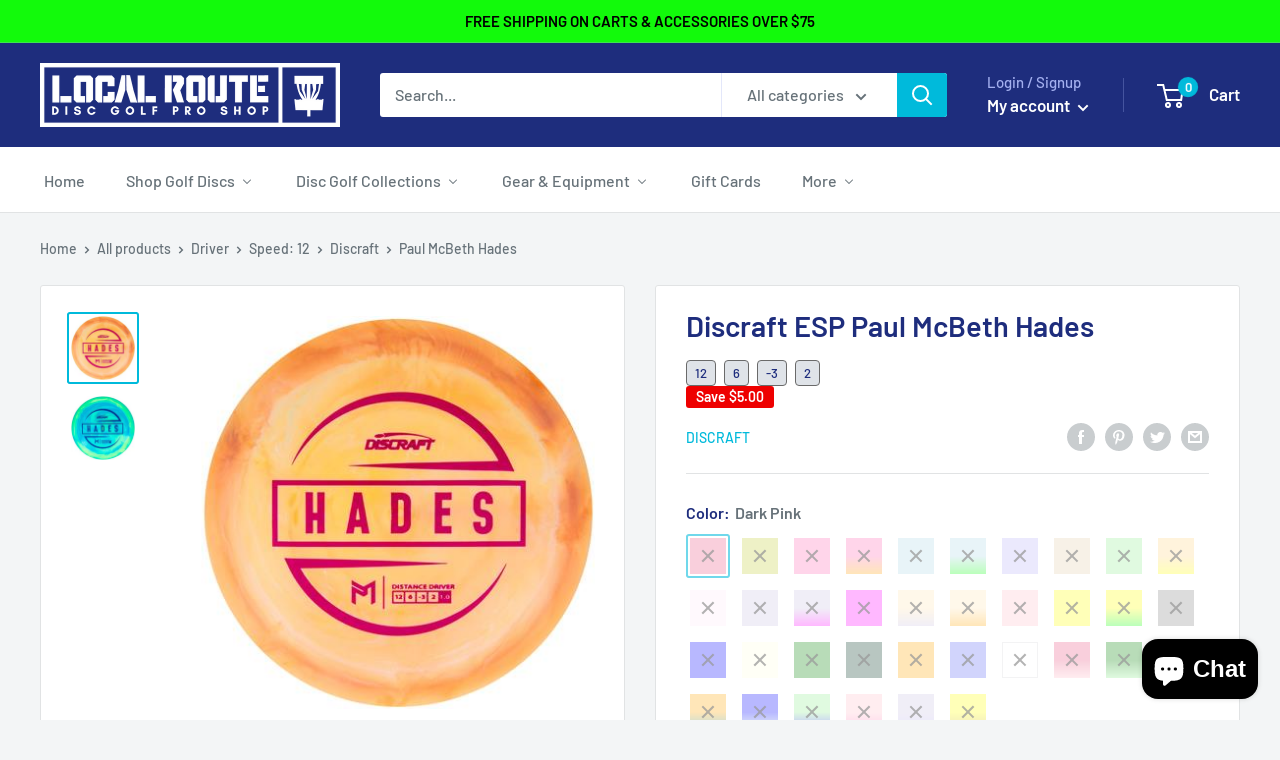

--- FILE ---
content_type: text/javascript
request_url: https://localroute.com/cdn/shop/t/30/assets/product_restore_email.js?v=88911998234776186711687193208
body_size: 15231
content:
(async function(){function debounce(delay=500,callback){let timer;return function(){clearTimeout(timer),timer=null,timer=setTimeout(()=>{callback()},delay)}}let isProPage=!1,isCollPage=!1,productId=0,insertEls=[],collVariants=[],observer=null,oldCollElsCount=0,proPosition=[],locale,customStyle="",customPosition=null,customFeature=null,collectionAccess=!1;const themeId=Shopify.theme.id;let insertType="afterend",emailStyle=null;const isMobile=/(iPhone|iPad|iPod|iOS|Android|SymbianOS|Windows Phone|webOS|BlackBerry)/i.test(navigator.userAgent);typeof ShopifyAnalytics>"u"&&await new Promise((res,rej)=>{setTimeout(()=>{res()},1500)}),typeof email_custom_info<"u"&&(email_custom_info.css_code&&(customStyle+=email_custom_info.css_code),email_custom_info.selector&&(customPosition={selector:email_custom_info.selector,position:email_custom_info.position})),window.ShopifyAnalytics&&ShopifyAnalytics.meta.product?productId=ShopifyAnalytics.meta.product.id:Shopify.designMode&&(q("#em_product_id")||await new Promise((res,rej)=>{setTimeout(()=>{res()},1e3)}),productId=JSON.parse(q("#em_product_id").textContent));let shopId=0;qa("#shopify-features")?shopId=JSON.parse(qa("#shopify-features")[0].outerText).shopId:window.ShopifyAnalytics&&ShopifyAnalytics.lib&&ShopifyAnalytics.lib.config&&(shopId=ShopifyAnalytics.lib.config.Trekkie.defaultAttributes.shopId),locale=Shopify.locale;let requests={getProsVariantsData(p){const url=baseUrl+"api/v1/customer/getVariantBtStatus";let params={shopId};return Object.assign(params,p),request(url,params)},getCollBtnStyle(){const url=baseUrl+"api/v1/getCollectionButtonStyle";return request(url,{shopId,shop_language:locale})}};const domain=Shopify.shop,debug=isDebug,baseUrl=apiBaseUrl;let customerInfo={},showVariants=[];getCustomerInfo();const initRes=await init();importStyles(),typeof initRes=="string"?console.log("Init info: ",initRes):console.log("App is on!");const{MAX_SEARCH_TIMES}=initRes;let{times}=initRes;const btnAndPopupData=initBtnAndPopupData(),{buttonStyleUrl,collButtonStyleUrl,popupStyleUrl,integrationUrl,floatBtnPosition,buttonData,generalData,formAction}=btnAndPopupData;let{iti,popupData,inlineBtnHeight,inlineBtnWidth,btnRadius,btnFontSize,btnFontWeight,insertEl,selectedType,selBtnStatus,btnStyleSwitch,popupStyleSwitch,inteStatus}=btnAndPopupData;const elements=initElement();let{inlineBtnElement,floatBtnElement,emailFrameElement,inlineEmailDiv,floatEmailDiv,invalidTip,successFrame,variantSelector,closeBox,submitBtn,emailInput,nameInput,smsInput,mailingCheckbox,soldOutBtn,exactForm}=elements;const{trueForms}=elements,productInfo=initProductInfo();let{currentVariant,available,selectVariantId,productTitle,currentVariantOption,addOptionsStatus,initUrl,listenVariantFlag}=productInfo,{variantData,unVariantOptions}=productInfo;const payment_button_class=".shopify-payment-button";debug&&console.log("Init data finished"),execute(),getUserConfig();async function init(){const{ShopifyAnalytics:ShopifyAnalytics2}=window,pageType=ShopifyAnalytics2&&ShopifyAnalytics2.meta&&ShopifyAnalytics2.meta.page&&ShopifyAnalytics2.meta.page.pageType;let proParams={},prosEle=[];if(pageType==="product"||q("#sealapps-bis-widget"))isProPage=!0,productId&&(proParams.productIds=[productId],proParams.type=2);else if((pageType==="collection"||collectionAccess)&&(isCollPage=!0,prosEle=await getProsEle(),debug&&console.log(prosEle),prosEle!==null)){oldCollElsCount=prosEle.length;const lists=getProductsANodes(prosEle);prosEle=lists.prosEle,proParams.handles=getProsHandles(lists.aNodeList),proParams.type=1}if(!isCollPage&&!isProPage)return"not collectionPage or productPage";if(addCustomModify(),changeStatus({baseUrl}),Object.keys(proParams).length!==0){const res=await requests.getProsVariantsData(proParams);if(debug&&console.log("res",res),!(shopId==48441458840&&proParams.type===1)){if(res.btStatus!==1)return"collectionPage btn disable"}const{apiCode,products}=res;isProPage?apiCode===200&&products&&(showVariants=products[0].variants.map(variant=>variant.variantRid)):isCollPage&&products.forEach((i,inx)=>{i.productStatus===1&&(insertEls.push(prosEle[inx]),proPosition.push(inx),collVariants.push({proId:i.productId,productName:i.productName,variants:i.variants}))}),debug&&console.log("Get Product Status Success")}if((showVariants.length||collVariants.length)==0)return isCollPage&&checkVariantChange(),"All btn of variants are hidden.";const nodes=qa(`#product-restore-email-flag,
    #product-restore-email-float,.product-restore-email`);return nodes.length!==0?nodes.forEach(i=>i.remove()):document.body.insertAdjacentHTML("beforeend",`
      <div id="product-restore-email-flag" style="display: none;"></div>
      `),{debug,baseUrl,MAX_SEARCH_TIMES:50,times:0}}async function execute(){isProPage?searchParentEl().then(res=>{debug&&console.log("SearchParentEl finished");const{code}=res;if(code===501){console.log("Search Node Failed"),handleSearchNodeFailed().then(searchRes=>{searchRes.code===200&&(handleBasicData(),getAllStyle())});return}code===200&&(debug&&console.log("SearchParentEl success"),handleBasicData(),getAllStyle())}):isCollPage&&getAllStyle()}async function getProsEle(){const themeStoreId=Shopify.theme.theme_store_id;let selector="";switch(themeStoreId){case 887:case 1567:case 1356:case 1363:case 1368:case 1431:case 1434:case 1500:case 1499:case 1399:{selector=".card-information .price";break}case 829:{selector=".card__info>.card__price";break}case 775:{selector=".product-card__info>.product-card__price";break}case 796:{selector=".product-card>.price";break}case 730:{selector=".grid__item .grid-product__price-wrap";break}case 679:{selector=".grid-item .product-item--price";break}case 380:{selector=".grid__item .grid-link__meta";break}case 578:{selector=".grid__item .product__prices";break}case 857:{selector=".grid__item .grid-product__price";break}case 765:{selector=".product--details";break}case 849:{selector=".product-block__info";break}case 459:{selector=".product-info-inner .price";break}default:if(q("body.warehouse--v1"))selector=".product-item .product-item__price-list";else{switch(themeId){case 129555497130:selector=".collection-grid-item__meta";break;case 139843010841:selector=".product-item-meta";break;case 117705834682:selector=".grid-view-item";break;case 3639214169:{selector=".product-index .product-info";break}}shopId===3639214169&&themeId===139935711534?selector=".product-index .product-info":shopId===61058973863&&themeId===130619900071?selector=".product-block .product-info":shopId===71594410265&&themeId===143828386073?selector=".product-item__info-inner":shopId===68210557218&&themeId===142585594146?selector=".card-information .price":shopId===25981404&&themeId===132703387810||shopId===66663121193&&themeId===139562189097?selector=".product-item-meta":shopId===2797404227&&themeId===122716946499?selector=".price.price--sold-out":shopId===73514025266&&themeId===146007327026&&(selector=".product-item__price-list.price-list")}}if(shopId===48441458840&&themeId===137027780861?selector=".collection .card__information":shopId===72470462767&&themeStoreId===1399&&(selector=".card-information__button",insertType="afterbegin"),selector){const nodes=Array.from(qa(selector));return nodes.length==0&&await new Promise((res,rej)=>{setTimeout(()=>{res()},1500)}),nodes.filter(i=>i.offsetParent!==null)}else return null}function getProsHandles(nodes){let productHandleStrings="",handleArr=[];if(nodes.length){let tarEle="A";for(let i=0;i<nodes.length;i++)if(nodes[i]&&nodes[i].tagName===tarEle&&nodes[i].getAttribute("href")){let href=nodes[i].getAttribute("href"),start=href.lastIndexOf("/products/")+10,end=href.indexOf("?"),handle="";end!=-1?handle=href.substring(start,end):handle=href.substring(start),handle.indexOf(".jpg")===-1&&(handle=decodeURI(handle),handleArr.push(handle))}else handleArr.push("undefined")}return handleArr}function getProductsANodes(nodes){let lists={aNodeList:[],prosEle:[]},aNodeList=[],index=0,hs='a[href*="/products/"]',tarEle="A",curNode=nodes[0],aNode;for(let i=0;i<nodes.length;i++){curNode=nodes[i],aNode=null;for(let j=0;j<5;j++){if(curNode=curNode.parentNode,curNode.tagName===tarEle&&curNode.href&&curNode.href.indexOf("/products/")!==-1){aNode=curNode;break}let childA=q(hs,curNode);if(childA){aNode=childA;break}}aNode?(index++,lists.prosEle.push(nodes[i]),lists.aNodeList.push(aNode)):nodes[i]=null}return lists}function initProductInfo(){let info={selectVariantId:"",unVariantOptions:[],currentVariantOption:null,addOptionsStatus:0,productTitle:"",initUrl:document.URL};if(isProPage){const variantData2=JSON.parse(q("#em_product_variants").textContent),hasAvailableV=variantData2.some(v=>v.available===!1),currentVariant2=JSON.parse(q("#em_product_selected_or_first_available_variant").textContent);Object.assign(info,{variantData:variantData2,currentVariant:currentVariant2,available:currentVariant2.available,selectVariantId:currentVariant2.id,hasAvailableV,listenVariantFlag:!0})}return info}function initBtnAndPopupData(){return{btnRadius:"",btnFontSize:"",inlineBtnWidth:"",inlineBtnHeight:"",btnFontWeight:"initial",popupStyleUrl:"getPopupStyle",buttonStyleUrl:"getButtonStyle",collButtonStyleUrl:"getCollectionButtonStyle",integrationUrl:"integrate/getIntegration",floatBtnPosition:"float-btn-right",buttonData:{btn_value:"",btn_color:"",font_color:"",btn_margin_top:"",btn_margin_bottom:"",collection_btn_value:"",collection_is_show:0,inline_status:0,float_btn_value:"",float_btn_color:"",float_font_color:"",btn_insert_customized:0,btn_insert_el:"",btn_insert_type:"",offset:0,float_status:0,is_branding_removed:0},generalData:{btn_display_all:0,btn_font_family:"inherit",btn_font_size:"14",btn_font_weight:"inherit",btn_hover_animation:0,btn_hover_color:"#333333",btn_hover_font_color:"#ffffff",btn_margin_top:"0",btn_margin_bottom:"0",btn_border_radius:"0",btn_border_color:"transparent",btn_customize_css:""},popupData:null,frameBtnColor:"#333333",frameBtnFontColor:"#ffffff",insertType:"afterend",insertEl:null,selectedType:{},iti:null,selBtnStatus:0,btnStyleSwitch:0,popupStyleSwitch:0,inteStatus:0,formAction:"https://"+document.domain+"/cart/add"}}function initElement(){return{inlineBtnElement:null,floatBtnElement:null,emailFrameElement:null,inlineEmailDiv:null,floatEmailDiv:null,invalidTip:null,successFrame:null,variantSelector:null,closeBox:null,submitBtn:null,soldOutBtn:null,emailInput:null,nameInput:null,smsInput:null,mailingCheckbox:null,trueForms:[],exactForm:null}}function getBtnStyle(btn){if(btn.tagName=="DIV"&&(btn=btn.querySelector("button")),!btn)return;const btnStyle=window.getComputedStyle(btn,null);btnStyle.width=="auto"||!btnStyle.width?inlineBtnWidth="":btnStyle.width.indexOf("px")!==-1&&parseFloat(btnStyle.width)>120&&(inlineBtnWidth=btnStyle.width),btnStyle.height=="auto"||!btnStyle.height?inlineBtnHeight="":inlineBtnHeight=btnStyle.height,btnRadius=btnStyle.borderRadius,btnFontSize=btnStyle.fontSize,btnFontWeight=btnStyle.fontWeight}function getSoldOutBtn(trueForm){const btnArr=trueForm.querySelectorAll("button"),iptArr=[...trueForm.querySelectorAll("input[type='submit']"),...trueForm.querySelectorAll("input[type='button']")],allArr=[...btnArr,...iptArr];if(allArr.length){for(let i=0;i<allArr.length;i++)if(allArr[i].type=="submit"&&allArr[i].name=="add"||allArr[i].type=="submit"&&allArr[i].name=="button"){soldOutBtn=allArr[i];break}if(!soldOutBtn){for(let i=0;i<allArr.length;i++)if(allArr[i].type=="submit"){soldOutBtn=allArr[i];break}}if(!soldOutBtn){for(let i=0;i<allArr.length;i++)if(allArr[i].disabled){soldOutBtn=allArr[i];break}}soldOutBtn||(soldOutBtn=allArr[0]),soldOutBtn&&getBtnStyle(soldOutBtn)}}function searchParentEl(){return new Promise(resolve=>{const forms=qa("form");for(let i=0;i<forms.length;i++)forms[i].action.indexOf("/cart/add")!==-1&&trueForms.push(forms[i]);if(trueForms.length||resolve({code:501,msg:"Search el failed"}),trueForms.length==1)exactForm=trueForms[0],getSoldOutBtn(trueForms[0]);else for(let i=0;i<trueForms.length&&!soldOutBtn;i++){const formStyle=window.getComputedStyle(trueForms[i],null);if(!(formStyle.visibility!="visible"||formStyle.display=="none"||formStyle.height=="0px"||formStyle.height=="0"||formStyle.width=="0px"||formStyle.width=="0"||formStyle.height=="auto")){if(exactForm=trueForms[i],getSoldOutBtn(trueForms[i]),soldOutBtn){const parent=soldOutBtn.parentElement,parentStyle=window.getComputedStyle(parent,null);if(parentStyle.visibility=="visible"&&parentStyle.display!="none"&&parentStyle.height!=0&&parentStyle.width!=0)break}if(soldOutBtn=trueForms[i].querySelector(payment_button_class),soldOutBtn)break;{const iptSubArr=trueForms[i].querySelectorAll("input[type='submit']");if(iptSubArr.length!=0){soldOutBtn=iptSubArr[0];break}const btnArr=trueForms[i].querySelectorAll("button");for(let j=0;j<btnArr.length;j++)if(btnArr[j].type=="submit"){soldOutBtn=btnArr[j];break}}}}if(soldOutBtn||exactForm){const params={code:200,msg:"success"};soldOutBtn?(insertType="afterend",insertEl=soldOutBtn):(insertType="beforeend",insertEl=exactForm),resolve(params)}else times>=MAX_SEARCH_TIMES?resolve({code:501,msg:"Search el failed"}):(times++,setTimeout(()=>{searchParentEl().then(res=>resolve(res))},50))})}function getParentWithoutForm(){const btnElements=qa(`.action-button, [class*=add-to-cart], [class*=add_to_cart], [id*=add_to_card],
     [id*=add-to-card], [data-add-to-cart], .sold-out, #out-of-stock-gl,.option-selectors`);if(btnElements.length)for(let i=0;i<btnElements.length;i++){const width=Number(window.getComputedStyle(btnElements[i],null).width.split("px")[0]);if(!isNaN(width)&&width>64)return{type:"afterend",ele:btnElements[i]}}const parents=qa(".action-button, .tt-swatches-container.tt-swatches-container-js");if(parents.length)for(let i=0;i<parents.length;i++){const style=window.getComputedStyle(parents[i],null);if(!(style.visibility!="visible"||style.display=="none"||style.height=="0px"||style.height=="0"||style.width=="0px"||style.width=="0"||style.height=="auto"))return{type:"beforeend",ele:parents[i]}}return{type:""}}function setInlineBtnWhenErr(el){const res=getParentWithoutForm();res.type&&res.ele.insertAdjacentHTML(res.type,el),getBISEle()}function handleSearchNodeFailed(){return new Promise(resolve=>{getButtonStyle(shopId,buttonStyleUrl).then(()=>{buttonData.btn_insert_el?resolve({code:200}):getParentWithoutForm().type?resolve({code:200}):resolve({code:404})})})}function changeButtonPos(){debug&&console.log("changeButtonPos");let{btn_insert_customized,btn_insert_el,btn_insert_type}=buttonData;if(!btn_insert_customized&&!btn_insert_el&&customPosition&&(btn_insert_customized=1,btn_insert_el=customPosition.selector,btn_insert_type=customPosition.position),btn_insert_customized&&btn_insert_el){if(shopId===53793915066&&themeId===136421834975&&(btn_insert_el=".product__submit__item.product__submit__item--inline"),isProPage)insertEl=q(btn_insert_el)||soldOutBtn;else if(isCollPage){insertEls=qa(btn_insert_el),insertEls=Array.from(insertEls);let insertElsCopy=insertEls;insertEls=[];for(let inx=0;inx<insertElsCopy.length;inx++)proPosition.includes(inx)&&insertEls.push(insertElsCopy[inx])}insertType=btn_insert_type||"afterend"}if(isProPage){const isBlcok=q("#sealapps-bis-widget");isBlcok&&(insertEl=isBlcok,insertType="beforeend")}}function handleBasicData(){if(debug&&console.log("Handle Basic Data"),soldOutBtn){const parentStyle=window.getComputedStyle(soldOutBtn.parentElement,null);parentStyle.display=="flex"&&parentStyle.flexDirection=="row"&&parentStyle.flexWrap=="nowrap"&&(soldOutBtn.parentElement.style.flexWrap="wrap")}const v1=variantData[0];try{productTitle=v1.name.split("-")[0].trim(),shopId===61058973863?productTitle=v1.name:shopId===55190913133&&(productTitle=v1.name.split("-").slice(0,-1).join("-"))}catch{v1.public_title&&v1.public_title.length-3>0?productTitle=v1.name.substr(0,v1.name.length-v1.public_title.length-3):productTitle=v1.name}}function getAllStyle(){debug&&console.log("Get All Style"),document.head.insertAdjacentHTML("beforeend",'<style class="email-style"></style>'),emailStyle=document.querySelector(".email-style");let btnPromise,styUrl="";isProPage?styUrl=buttonStyleUrl:isCollPage&&(styUrl=collButtonStyleUrl),debug&&console.log("isProPage",isProPage),debug&&console.log("collButtonStyleUrl",collButtonStyleUrl),btnPromise=getButtonStyle(shopId,styUrl),debug&&console.log("btnPromise",btnPromise);const popupPromise=getPopupStyle(shopId,popupStyleUrl),intePromise=getIntegration(shopId,integrationUrl);Promise.all([btnPromise,popupPromise,intePromise]).then(()=>{renderBtnAndPopup()})}function getButtonStyle(shopId2,btnurl){if(btnStyleSwitch)return new Promise(resolve=>{resolve({code:200})});debug&&console.log("Get Button Style");const url=baseUrl+"api/v1/"+btnurl;return request(url,{shopId:shopId2,shop_language:locale}).then(res=>{debug&&console.log("Get Button Style Success");const{code,data}=res;code===200&&data&&(btnStyleSwitch=1,Object.keys(buttonData).forEach(key=>{buttonData[key]=data[key]}),q("#sealapps-bis-widget")&&(buttonData.inline_status=1),Object.keys(generalData).forEach(key=>{generalData[key]=data[key]}),isCollPage&&(generalData.btn_font_family=generalData.btn_font_weight="inherit"),renderSettingStyles(),changeButtonPos())})}function getPopupStyle(shopId2,popupUrl){debug&&console.log("Get Popup Style");const url=baseUrl+"api/v1/"+popupUrl;return request(url,{shopId:shopId2,shop_language:locale}).then(res=>{debug&&console.log("Get Popup Style Success");const{code,data}=res;if(code===200&&data)switch(popupStyleSwitch=1,popupData=JSON.parse(JSON.stringify(data)),popupData.popup_option){case 1:selectedType.type="email";break;case 2:selectedType.type="sms";break;case 3:selectedType.type="email";break}})}function getIntegration(shopId2,inteUrl){debug&&console.log("Get Integration");const url=baseUrl+"api/v1/"+inteUrl;return request(url,{shopId:shopId2}).then(res=>{debug&&console.log("Get Integration Success");const{code,data}=res;code===200&&data&&(debug&&console.log("inte",data),inteStatus=data.find(o=>o.is_enable))})}function renderSettingStyles(){debug&&console.log("renderSettingStyles");const{btn_font_size,btn_hover_animation,btn_border_radius,btn_border_color,btn_font_weight,btn_font_family,btn_margin_top,btn_margin_bottom,btn_hover_font_color,btn_hover_color,btn_customize_css}=generalData;let generalStyles=`
      .email-me-button {
        font-size: ${btn_font_size}px !important;
      font-weight: ${btn_font_weight} !important;
      font-family: ${btn_font_family} !important;
      border-color: ${btn_border_color} !important;
      border-radius: ${btn_border_radius}px !important;
      border-width: 2px;
      border-style: solid;
      }
      .email-me-inlineButton {
        margin-top: ${btn_margin_top}px !important;
      margin-bottom: ${btn_margin_bottom}px !important;
      }
      .email-me-button:hover {
        color: ${btn_hover_font_color} !important;
      background-color: ${btn_hover_color} !important;        
      }
      ${btn_customize_css}
      `;btn_hover_animation&&(generalStyles+=`
      .email-me-inlineButton::after,
      .email-me-inlineButton::before,
      .email-me-submitButton::after,
      .email-me-submitButton::before {
          content:'';
          color: ${buttonData.btn_color};
          font-size: ${btn_font_size}px; 
          text-align: center; 
          border-radius: ${btn_border_radius}px;
          width: 0;
          height: 100%;
          background-color: ${btn_hover_color};
          position: absolute;
          left:0;
          transition: all ease-in-out .35s;
          top:0;
          z-index: -2;
      }
      .email-me-inlineButton::before,
      .email-me-submitButton::before {
          z-index: -1;
          background-color: ${btn_hover_color};
      }
      .email-me-inlineButton:hover,
        .email-me-submitButton:hover {
          z-index: 1;
          color: ${btn_hover_font_color} !important;
          background-color: ${btn_hover_color} !important;
      }
      .email-me-button:hover::before,
      .email-me-button:hover::after
      {
          width: 100%;
      }
      `);const styles=`
      <style>
        ${generalStyles}
      </style>
      `;document.head.insertAdjacentHTML("beforeend",styles)}function renderBtnAndPopup(){debug&&console.log("renderBtnAndPopup");const{toggler,ipt,mailingList}=renderSpecificPopup(),mountWindowElement=`
      <div class="successSub">
        <div class="successSub_header">
          <img src="https://cdn.shopify.com/s/files/1/0576/6063/7389/t/1/assets/success.png?v=1629367773" />
          <div class="successSub_header_text">${popupData.success_frame_title}</div>
          <div class="successSub_close-box">
            <div class="successSub_frame-close"></div>
          </div>
        </div>
        <div class="successSub_text">
          ${popupData.success_frame_content}
        </div>
      </div>
      <div id="email-me-frame">
        <div class="email-frame-content">
          <div class="close-box">
            <div class="frame-close"></div>
          </div>
          <div class="email-frame-header">
            <div class="frame-email-logo">
              <svg viewBox="0 0 20 20" xmlns="http://www.w3.org/2000/svg">
                <path d="M0 5.324V15.5A1.5 1.5 0 001.5 17h17a1.5 1.5 0 001.5-1.5V5.324l-9.496 5.54a1 1 0 01-1.008 0L0 5.324z"
                  fill="#5C5F62" />
                <path d="M19.443 3.334A1.494 1.494 0 0018.5 3h-17c-.357 0-.686.125-.943.334L10 8.842l9.443-5.508z"
                  fill="#5C5F62" />
              </svg>
            </div>
            <div class="frame-title">${popupData.popup_header_text}</div>
          </div>
          <div class="split-line" style="border: 1px solid #d9d9d9;"></div>
          <div class="email-frame-body">
            <div class="frame-body-content">
              <span>${productTitle}</span>
            </div>
            <div>
              <select class="selected-unavailable-variant"></select>
            </div>
            ${toggler||""}
            <div>
              <input class="buyer-name" type="text" placeholder="${popupData.popup_name_placeholder_text}">
            </div>
            ${ipt}
            ${mailingList||""}
            <div class="frame-submit">
              <div class="email-me-button email-me-submitButton" style=" text-align:center; color: ${popupData.popup_btn_font_color}; background-color:  ${popupData.popup_btn_color}; border-radius: ${btnRadius}; font-size: ${btnFontSize}; ">
                ${popupData.popup_btn_value}
              </div>
            </div>
          </div>
          <div class="email-frame-footer">
            <div class="email-footer-tips">
              <span>${popupData.popup_footer_text}</span>
            </div>
          </div>
          <div class="email-provider" style="display: ${buttonData.is_branding_removed?"none":""};">
            Powered by <span><a class="email-app-link" target="_blank" href="https://apps.shopify.com/email-1?surface_detail=back+in+stock&surface_inter_position=1&surface_intra_position=10&surface_type=search">Channelwill</a></span>
          </div>
        </div>
      </div>`;document.body.insertAdjacentHTML("beforeend",mountWindowElement),document.querySelector("#sealapps-bis-widget")&&soldOutBtn&&getComputedStyle(soldOutBtn.parentNode).textAlign==="center"&&(emailStyle.textContent+="#sealapps-bis-widget{justify-content:center}"),renderButton().then(res=>{debug&&console.log("renderButton success"),res.code===200?(createEmailButton(),listenVariantChange(),getBISEle(),popupData.popup_option!==1&&initSms()):debug&&console.log("Insert failed")})}function renderButton(){return new Promise(resolve=>{const{inline_status,float_status}=buttonData;let flag=0;if(inline_status||isCollPage){const{font_color,btn_color,btn_value,collection_btn_value,btn_margin_top,btn_margin_bottom}=buttonData;let btnText="";isProPage?btnText=btn_value:isCollPage&&(btnText=collection_btn_value);const mountInlineBtn=`
      <div class="product-restore-email"
       style="margin-top: ${btn_margin_top}px; margin-bottom: ${btn_margin_bottom}px; width: ${inlineBtnWidth||"initial"}; max-width:100%;">
        <div class="email-me-button email-me-inlineButton" style="text-align:center; margin-top:0; color: ${font_color} ; background-color: ${btn_color} ; height:${inlineBtnHeight} ; border-radius: ${btnRadius||"2px"} ; font-size: ${btnFontSize||"14px"} ; font-weight: ${btnFontWeight||"inherit"};">
          ${btnText}
        </div>
      </div>`;if(isProPage)try{debug&&console.log("insert",insertEl,insertType),insertEl.insertAdjacentHTML(insertType,mountInlineBtn),flag++}catch{setInlineBtnWhenErr(mountInlineBtn),flag++}else isCollPage&&(insertEls.forEach((i,inx)=>{if(iparentNode=i.parentNode,qa(".product-restore-email",iparentNode).length==0){const wrapper=document.createElement("div");wrapper.setAttribute("proId",collVariants[inx].proId),wrapper.innerHTML=mountInlineBtn,wrapper.style.position="relative",wrapper.style.zIndex="1",wrapper.className="restore-email-wrapper",i.insertAdjacentElement(insertType,wrapper)}}),flag++)}if(float_status){const{offset,float_font_color,float_btn_color,float_btn_value}=buttonData,mountFloatBtn=`
      <div id="product-restore-email-float" style="top:${offset+"px"}" class="${floatBtnPosition}">
        <div class="email-me-button email-me-floatButton" style="text-align:center; display:none; color: ${float_font_color} ; background-color:  ${float_btn_color} ; border-radius: ${btnRadius} ; font-size: ${btnFontSize}; font-weight: ${btnFontWeight}; ">
          ${float_btn_value}
        </div>
      </div>`;document.body.insertAdjacentHTML("afterbegin",mountFloatBtn),flag++}flag>0?resolve({code:200,msg:"Success!"}):resolve({code:404,msg:"Insert failed"})})}function renderSpecificPopup(type){let ipt,toggler,mailingList;if(type=popupData.popup_option||type,type===1)ipt=`
        <div>
          <input class="buyer-email" type="text" placeholder="${popupData.popup_placeholder_text}">
          <div class="invalid-email-tips">${popupData.popup_validation_text}</div>
        </div>
      `;else if(type===2)ipt=`
        <div>
          <div class="buyer-phone-container">
            <input type="text" class="buyer-phone">
          </div>
          <div class="invalid-email-tips">${popupData.popup_validation_text}</div>
        </div>
      `;else if(type===3){ipt=`
      <div>
        <input class="buyer-email" type="text" placeholder="${popupData.popup_placeholder_text}">
        <div class="buyer-phone-container">
          <input type="text" class="buyer-phone">
        </div>
        <div class="invalid-email-tips">${popupData.popup_validation_text}</div>
      </div>
      `;const email=`<div class="email-type">
          ${popupData.popup_tab_email}
        </div>`,sms=`<div class="sms-type">
          ${popupData.popup_tab_sms}
        </div>`;let content="";shopId===56661573841?content=sms+email:content=email+sms,toggler=`
      <div class="notify-type-toggler">
        ${content}
      </div>
      `}return renderSpecificStyle(type),inteStatus&&(mailingList=`
      <div class="join-mailing-container">
        <input id="join-mailing-list" type="checkbox" checked/>
        <label for="join-mailing-list" class="join-mailing-listLabel">
        ${popupData.popup_opt_in_text}
        </label>
      </div>
    `),{ipt,toggler,mailingList}}function renderSpecificStyle(type){switch(type){case 1:case 2:addStyle(`<style>
        #email-me-frame .email-frame-content {
          max-height: 412px !important;
          }
      </style>`);break;case 3:addStyle(`<style>
        #email-me-frame .email-frame-content {
          max-height: 459px !important;
          }
      </style>`);break;default:break}}function getBISEle(){switch(popupData.popup_option){case 1:emailInput=q(".buyer-email");break;case 2:smsInput=q(".buyer-phone");break;case 3:emailInput=q(".buyer-email"),smsInput=q(".buyer-phone");break}nameInput=q(".email-frame-body .buyer-name"),successFrame=q(".successSub"),invalidTip=q(".invalid-email-tips"),emailFrameElement=q("#email-me-frame"),closeBox=q("#email-me-frame .close-box"),submitBtn=q(".frame-submit .email-me-button"),variantSelector=q(".selected-unavailable-variant"),inlineEmailDiv=qa(".product-restore-email"),floatEmailDiv=q("#product-restore-email-float"),inlineBtnElement=qa(".email-me-inlineButton"),floatBtnElement=q(".email-me-floatButton"),mailingCheckbox=q("#join-mailing-list")||{},insertStyle=q("#email-insert-style"),handleEleEvent()}function handleEleEvent(){switch(popupData.popup_option){case 1:emailInput.addEventListener("blur",verifyEmail);break;case 2:break;case 3:emailInput.addEventListener("blur",verifyEmail);break}submitBtn.addEventListener("click",subEmail),closeBox.addEventListener("click",function(){emailFrameElement.style.display="none",variantSelector.style.display!=="none"&&currentVariantOption&&currentVariantOption.removeAttribute("selected")}),successFrame.addEventListener("click",function(){successFrame.classList.remove("successSub_active")}),isProPage&&mountedUnVariantOptions(),initInlineAndFloatBtn()}function initInlineAndFloatBtn(){inlineBtnElement.length&&inlineBtnElement.forEach((i,inx)=>{i.addEventListener("click",function(e){e.preventDefault(),autoInput();let curProId=0;emailFrameElement.style.display="block";const selected_unavailable_variant=emailFrameElement.querySelector(".selected-unavailable-variant");if(isCollPage){curProId=this.parentNode.parentNode.getAttribute("proId");let oldProId=selected_unavailable_variant.getAttribute("proId");oldProId?oldProId!==curProId&&(addOptionsStatus=0,variantData=collVariants.find(i2=>i2.proId==curProId).variants,unVariantOptions=[],mountedUnVariantOptions(),selected_unavailable_variant.innerHTML="",selected_unavailable_variant.setAttribute("proId",curProId)):(unVariantOptions=[],variantData=collVariants.find(i2=>i2.proId==curProId).variants,mountedUnVariantOptions(),selected_unavailable_variant.setAttribute("proId",curProId))}for(let i2=0;i2<unVariantOptions.length;i2++)addOptionsStatus===0&&selected_unavailable_variant.add(unVariantOptions[i2]),unVariantOptions[i2].getAttribute("value")===selectVariantId.toString()&&(currentVariantOption=selected_unavailable_variant.querySelectorAll("option")[i2],currentVariantOption.setAttribute("selected","selected"));addOptionsStatus=1})}),floatBtnElement&&floatBtnElement.addEventListener("click",function(){autoInput(),emailFrameElement.style.display="block";for(let i=0;i<unVariantOptions.length;i++)addOptionsStatus===0&&variantSelector.add(unVariantOptions[i]),unVariantOptions[i].getAttribute("value")===selectVariantId.toString()&&(currentVariantOption=variantSelector.querySelectorAll("option")[i],currentVariantOption.setAttribute("selected","selected"));addOptionsStatus=1})}function autoInput(){JSON.stringify(customerInfo)!="{}"&&(nameInput.value=customerInfo.name,emailInput&&(emailInput.value=customerInfo.email),smsInput&&(smsInput.value=customerInfo.phone.replace(/[^0-9]/g,"")))}function mountedUnVariantOptions(){let optionIndex=0,title,id="id";isProPage?title="title":isCollPage&&(title="variantTitle",id="variantRid");for(let i=0;i<variantData.length;i++)(showVariants.includes(String(variantData[i].id))&&isProPage||isCollPage)&&(isCollPage&&collRednerProName(variantData[i].productRid),variantData[i][title]==="Default Title"&&(variantSelector.style.display="none"),unVariantOptions[optionIndex]=create({tag:"option",attributes:{value:variantData[i][id],textContent:variantData[i][title]}}),optionIndex++)}const observeDebounce=debounce(600,async()=>{observer.disconnect();const curEls=await getProsEle(),bns=qa(".product-restore-email").length;curEls.length!==oldCollElsCount||!bns?(debug&&console.log("\u76D1\u542C\u6210\u529F\uFF0C\u5F00\u59CB\u8FD0\u884C"),collVariants=[],insertEls=[],selBtnStatus=0,await init(),execute()):checkVariantChange()});function listenVariantChange(){if(isProPage){const url=document.URL;listenUrlStatus(),(url.indexOf("variant=")===-1||shopId==1742274613)&&checkVariantChange()}else isCollPage&&checkVariantChange()}function checkVariantChange(){let targetNode;if(isProPage?shopId==55013703857?targetNode=q(".select-selected, select[name=id]"):shopId==1742274613?targetNode=q(".option-1"):shopId==42547151016&&themeId===122478428328?targetNode=q(".swatch-variants-wrapper"):shopId==57593233596&&themeId===132009820348?targetNode=q(".swatches-select.swatch__list_pr"):shopId==16708787&&themeId===141528334609?targetNode=q(".shopify-product-form"):shopId==56342347836&&themeId===148975190351?targetNode=q("form .t4s-swatch"):shopId==23566876752&&themeId===122101039184?targetNode=q(".swatches-select"):targetNode=q("input[name=id], select[name=id]"):isCollPage&&(targetNode=q("main")),targetNode){const config={attributes:!0,childList:!0,subtree:!0};observer=new MutationObserver(observerCallback),observer.observe(targetNode,config),debug&&console.log("\u76D1\u542C\u5668\u542F\u52A8\u4E2D")}}function observerCallback(){if(isProPage){debug&&console.log("\u76D1\u542C\u5230\u5143\u7D20\u53D8\u5316\uFF0C\u68C0\u67E5variant\u53D8\u5316");let curVariantId;if(shopId==55013703857){const selectedTitle=q(".select-selected").innerText;curVariantId=variantData.find(o=>o.title==selectedTitle).id}else if(shopId==1742274613){const option1Node=q(".option-0"),option2Node=q(".option-1"),option1Title=option1Node.querySelector(".selected_val").innerText,option2Title=option2Node.querySelector(".selected_val").innerText;curVariantId=variantData.find(o=>o.option1==option1Title&&o.option2==option2Title).id}else if(shopId===56342347836){const ns=qa(".t4s-swatch__item.is--selected"),d=ShopifyAnalytics.meta.product.variants.find(i=>i.public_title.indexOf(ns[0].textContent)!==-1&&i.public_title.indexOf(ns[1].textContent)!==-1);d&&(curVariantId=d.id)}else curVariantId=q("input[name=id], select[name=id]").value;console.log("curVariantId",curVariantId),handleVariantChange(curVariantId)}else isCollPage&&observeDebounce()}function listenUrlStatus(){overwritePushstate(),window.addEventListener("locationchange",()=>{if(document.URL!==initUrl){const currentUrl2=document.URL,vid=new URL(currentUrl2).searchParams.get("variant");debug&&console.log("vid",vid),initUrl=currentUrl2,vid&&handleVariantChange(vid),listenVariantFlag=!1,debug&&console.log("\u6E05\u9664\u5B9A\u65F6\u5668")}})}function handleVariantChange(vid){vid&&String(selectVariantId)!==String(vid)&&(selectVariantId=vid,currentVariant=variantData.find(o=>o.id==vid),available=currentVariant.available,(showVariants.includes(String(selectVariantId))&&!btnStyleSwitch||!popupStyleSwitch)&&getAllStyle(),showVariants.includes(String(selectVariantId))&&!selBtnStatus&&createEmailButton(),selBtnStatus===1&&(debug&&console.log("initEmailToMeEle"),debug&&console.log(currentVariant),initEmailToMeElement()))}function createEmailButton(){if(debug&&console.log("createEmailButton"),selBtnStatus===0){const url=baseUrl+"api/v1/email/selBtnStatus";request(url,{shopId}).then(res=>{const{code,data}=res;code===200&&(data.status==1||data.status==2||data.status==0||data.snsStatus?(selBtnStatus=1,initEmailToMeElement()):selBtnStatus=data.status)})}}function initEmailToMeElement(){selBtnStatus===1&&(showVariants.includes(String(selectVariantId))&&isProPage||isCollPage)?(customFeature&&customFeature(),inlineBtnElement&&(inlineBtnElement.forEach(i=>i.style.display="flex"),inlineEmailDiv.forEach(i=>i.style.display="flex")),floatBtnElement&&(floatBtnElement.style.display="flex",floatEmailDiv.style.display="flex")):(inlineBtnElement&&inlineEmailDiv.forEach(i=>{i.style.display="none"}),floatBtnElement&&(floatEmailDiv.style.display="none"))}function verifyEmail(){const email=emailInput.value;new RegExp(/^[a-zA-Z0-9_.-]+@[a-zA-Z0-9-]+(\.[a-zA-Z0-9-]+)*\.[a-zA-Z0-9]{2,}$/).test(email)?invalidTip.style.visibility="hidden":toggleInvalidTip(!0,{type:"email",info:popupData.popup_validation_text})}function create({tag,appendTo,children=[],attributes={},events={}}){const element=document.createElement(tag);return Object.entries(attributes).forEach(([key,value])=>{element[key]=value}),Object.entries(events).forEach(([key,value])=>{element.addEventListener(key,value)}),appendTo&&appendTo.appendChild(element),children.forEach(child=>element.appendChild(child)),element}function subEmail(){const{popup_validation_text}=popupData;let buyerName;switch(nameInput&&(buyerName=nameInput.value),selectedType.type){case"sms":smsInput&&smsInput.value||""?iti.isValidNumber()?(toggleInvalidTip(!1),subscribeSms({buyerName})):toggleInvalidTip(!0,{type:"sms",info:popup_validation_text}):toggleInvalidTip(!0,{type:"sms",info:popup_validation_text});break;case"email":const email=emailInput.value;email?new RegExp(/^[a-zA-Z0-9_.-]+@[a-zA-Z0-9-]+(\.[a-zA-Z0-9-]+)*\.[a-zA-Z0-9]{2,}$/).test(email)?(toggleInvalidTip(!1),subscribeEmail({buyerName})):toggleInvalidTip(!0,{type:"email",info:popup_validation_text}):toggleInvalidTip(!0,{type:"email",info:popup_validation_text});break;default:return}}function toggleInvalidTip(show,data){const style=getComputedStyle(invalidTip),{type,info}=data||{type:selectedType.type,info:popupData.popup_validation_text};switch(type){case"sms":style.visibility==="hidden"?(invalidTip.style.visibility="visible",invalidTip.innerHTML=info):invalidTip.style.visibility="hidden";break;case"email":style.visibility==="hidden"?(invalidTip.style.visibility="visible",invalidTip.innerHTML=info):invalidTip.style.visibility="hidden";break;default:invalidTip.style.visibility="hidden";break}debug&&console.log(invalidTip),show?invalidTip.style.visibility="visible":show===!1&&(invalidTip.style.visibility="hidden")}function subscribeSms(data){const params={shopId,variant_rid:variantSelector.value,receiver_number:formatPhoneNumber(smsInput.value.trim()),region:iti.getSelectedCountryData().iso2.toUpperCase(),is_integration:Number(mailingCheckbox.checked||!1),receiver_name:data.buyerName||"customer",customer_rid:0,shop_language:locale},url=baseUrl+"api/v1/sns/insCustomerSnsInfo";submitBtn.parentElement.className="frame-submit loading",request(url,params).then(res=>{const{code,message}=res;code===200?(emailFrameElement.style.display="none",successFrame.classList.add("successSub_active"),setTimeout(function(){successFrame.classList.remove("successSub_active")},4e3)):code===108||code===107?(invalidTip.style.visibility="visible",invalidTip.innerHTML=popupData.popup_subscribed_text):code===109?(invalidTip.style.visibility="visible",invalidTip.innerHTML=popupData.popup_validation_text):(invalidTip.style.visibility="visible",invalidTip.innerHTML=message)}).finally(()=>{submitBtn.parentElement.className="frame-submit"})}function subscribeEmail(data){const params={shopId,variant_rid:variantSelector.value,receiver_email:document.getElementsByClassName("buyer-email")[0].value,receiver_name:data.buyerName||"customer",is_integration:Number(mailingCheckbox.checked||!1),customer_rid:0,shop_language:locale},url=baseUrl+"api/v1/email/insCustomerEmailInfo";submitBtn.parentElement.className="frame-submit loading",request(url,params).then(res=>{const{code,message}=res;code===200?(emailFrameElement.style.display="none",successFrame.classList.add("successSub_active"),setTimeout(function(){successFrame.classList.remove("successSub_active")},4e3)):code===108||code===107?(invalidTip.style.visibility="visible",invalidTip.innerHTML=popupData.popup_subscribed_text):code===109?(invalidTip.style.visibility="visible",invalidTip.innerHTML=popupData.popup_validation_text):(invalidTip.style.visibility="visible",invalidTip.innerHTML=message)}).finally(()=>{submitBtn.parentElement.className="frame-submit"})}function formatPhoneNumber(num){const code=iti.getSelectedCountryData().dialCode;return num=num.replace(/\b(0+)/gi,""),num.startsWith(code)?num:code+num}function initSms(){const emailInput2=q(".buyer-email"),phoneInput=q(".buyer-phone"),phoneContainer=q(".buyer-phone-container"),emailTypeBtn=q(".email-type"),smsTypeBtn=q(".sms-type");q(".iti--allow-dropdown")||initPhoneInput().then(res=>{res.code===200&&popupData.popup_option===3&&(selectedType=new Proxy({type:"email"},{set(target,key,newVal){return debug&&console.log(target,key,newVal),target[key]=newVal,toggleInput(newVal),!0}}),toggleInput(selectedType.type),emailTypeBtn.addEventListener("click",()=>{selectedType.type="email"}),smsTypeBtn.addEventListener("click",()=>{selectedType.type="sms"}))});function initPhoneInput(){return new Promise(resolve=>{addScript("https://cdnjs.cloudflare.com/ajax/libs/intl-tel-input/17.0.16/css/intlTelInput.css").then(cssRes=>{cssRes.code===200&&(document.head.insertAdjacentHTML("beforeend",`
      <style>
        .iti__flag {background-image: url("https://cdnjs.cloudflare.com/ajax/libs/intl-tel-input/17.0.16/img/flags.png");}
        @media (-webkit-min-device-pixel-ratio: 2), (min-resolution: 192dpi) {
              .iti__flag {background-image: url("https://cdnjs.cloudflare.com/ajax/libs/intl-tel-input/17.0.16/img/flags@2x.png");}
              }
        .iti.iti--allow-dropdown {
          width: 100%;
        display: flex;
        height: var(--sa-button-height-normal);
        margin-top: 10px;
              }
        .iti__country {
          color: #777777;
              }
        .iti--container {
          z-index: 999999999 !important;
              }
      </style>
      `),addScript("https://cdnjs.cloudflare.com/ajax/libs/intl-tel-input/17.0.16/js/intlTelInput.min.js",!0).then(script=>{script.onload=function(){iti=window.intlTelInput(phoneInput,{utilsScript:"https://cdnjs.cloudflare.com/ajax/libs/intl-tel-input/17.0.16/js/utils.min.js",autoPlaceholder:"aggressive",initialCountry:popupData.sms_default_region||""}),debug&&console.log("Script Loaded"),debug&&console.log(phoneInput),phoneInput.addEventListener("input",e=>{debug&&console.log("getNumber",iti.getNumber()),debug&&console.log("getSelectedCountryData",iti.getSelectedCountryData()),iti.isValidNumber()?toggleInvalidTip(!1):toggleInvalidTip(!0)}),phoneInput.addEventListener("blur",e=>{debug&&console.log("isValidNumber",iti.isValidNumber()),iti.isValidNumber()?toggleInvalidTip(!1):toggleInvalidTip(!0)})},document.body.appendChild(script),resolve({code:200})}))})})}function toggleInput(type){switch(invalidTip.style.visibility="hidden",type){case"sms":emailInput2.style.display="none",phoneContainer.style.display="flex",emailTypeBtn.className="email-type",smsTypeBtn.className="sms-type type-selected";break;case"email":smsTypeBtn.className="sms-type",emailInput2.style.display="block",phoneContainer.style.display="none",emailTypeBtn.className="email-type type-selected";break;default:invalidTip.style.visibility="hidden";break}}}function addScript(url,returnWithScript=!1){return new Promise((resolve,reject)=>{try{const type=url.endsWith(".js")&&"js"||"css";if(type==="js"){const script=document.createElement("script");script.setAttribute("type","text/javascript"),script.setAttribute("src",url),returnWithScript&&resolve(script),document.head.appendChild(script),resolve({code:200,data:script,type:"script"})}else if(type==="css"){const link=document.createElement("link");link.setAttribute("rel","stylesheet"),link.setAttribute("href",url),returnWithScript&&resolve(link),document.head.appendChild(link),resolve({code:200,data:link,type:"style"})}}catch(err){reject({code:600,err})}})}function createRequestId(length){length=length&&length<64?length:63;let result="";const chars="0123456789abcdefghijklmnopqrstuvwxyzABCDEFGHIJKLMNOPQRSTUVWXYZ_";for(let i=0;i<length;++i)result+=chars[Math.floor(Math.random()*chars.length)];const timestamp=+new Date;return result+timestamp}function request(url,params,callback,method="POST"){return new Promise((resolve,reject)=>{url||resolve({code:999,data:"\u6CA1\u6709\u4F20api\u5730\u5740"});try{const finalParams=params||{};(params&&!Object.keys(params).includes("shopId")||!params)&&(finalParams.shopId=shopId);const xmlHttp=new XMLHttpRequest;xmlHttp.open(method,url,!0),xmlHttp.setRequestHeader("Content-Type","application/json"),xmlHttp.setRequestHeader("authorization",domain),xmlHttp.setRequestHeader("Org-Request-ID",createRequestId(37)),xmlHttp.setRequestHeader("Org-Request-URL",window.location.href),xmlHttp.send(JSON.stringify(finalParams)),xmlHttp.onreadystatechange=function(){if(xmlHttp.readyState==4&&xmlHttp.status==200||xmlHttp.status==304){const json=JSON.parse(this.responseText),{code,data}=json;code===200?(callback&&callback(data),resolve(json)):code!==500&&resolve(json)}}}catch(err){reject(err)}})}function getUserConfig(){const params={type:"user_config"},url=baseUrl+"api/v1/collect/config";request(url,params)}async function getProductStatus(baseApiUrl){debug&&console.log("getProductStatus");let productIds=[];if(window.ShopifyAnalytics&&ShopifyAnalytics.meta.product){const productId2=ShopifyAnalytics.meta.product.id;productIds.push(productId2)}else return;const params={shopId,productIds,type:2},url=baseApiUrl+"api/v1/customer/getVariantBtStatus";await request(url,params).then(res=>{debug&&console.log("Get Prodcut Status Success");const{apiCode,products}=res;apiCode===200&&products&&(showVariants=products[0].variants.map(variant=>variant.variantRid))})}function getCustomerInfo(){let id="";if(window.ShopifyAnalytics&&ShopifyAnalytics.meta.page.customerId)id=ShopifyAnalytics.meta.page.customerId;else return;const params={shopId,customerId:id},url=baseUrl+"api/v1/customer/getCustomerInfo";request(url,params).then(res=>{const{apiCode,customer}=res;apiCode===200&&customer&&(debug&&console.log("Get Customer Info Success"),customerInfo=JSON.parse(JSON.stringify(customer)))})}function importStyles(){const styles=`<style>
        body {
          --sa-border-normal: 1px solid #d9d9d9;
        --sa-border-hover: 2px solid skyblue;
        --sa-button-height-normal: 44px;
        --sa-border-radius-input: 4px;
        --sa-border-radius-button: 4px;
        --sa-border-color: #d9d9d9;
        --sa-disabled-bgc: #f2f2f2;
        --sa-btn-hover-bgc: #f6f6f7;
        --sa-input-padding: 8px;
    }
        ${customStyle}
        #email-me-frame * {
          box-sizing: border-box;
    }
        #email-me-frame *:empty {
          display: inherit;
    }
        .email-me-button{
          width: 100%;
        height: var(--sa-button-height-normal);
        /*background-color: rgb(51, 51, 51);*/
        /*border-radius: 7px;*/
        /*color: white;*/
        border-width: 0px;
        font-size: 15px;
        cursor: pointer;
        letter-spacing: 1px;
        border-radius: var(--sa-border-radius-button);
        align-items:center;
        display: flex;
        justify-content: center;
        box-sizing: border-box;
        transition: all linear .15s;
        position: relative;
  }
        .email-me-inlineButton {
          display: none;
  }
        #email-me-frame {
          position: fixed;
        top: 0;
        left: 0;
        width: 100%;
        height: 100%;
        background-color: rgba(0,0,0,0.2);
        z-index: 9999999;
        display: none;
  }

        #email-me-frame input {
          background-color: #ffffff;
        border: 1px solid var(--sa-border-color);
        border-radius: var(--sa-border-radius-input);
  }

        #email-me-frame .email-frame-content{
          width: 65%;
        /*height: 358px;*/
        max-width: 398px;
        min-width: 300px;
        background: white;
        border-radius: 7px;
        padding-bottom:16px;
        border: 1px solid var(--sa-border-color);
        box-shadow: 0 0 18px #00000030;
        animation: fadeIn .15s linear;
        position: fixed;
        top: 50%; left: 50%;
        bottom: 0;
        height: 100%;
        max-height: 508px;
        transform: translate(-50%, -50%);
        overflow-y: scroll;
  }
        .email-frame-content::-webkit-scrollbar {
          /*\u6EDA\u52A8\u6761\u6574\u4F53\u6837\u5F0F*/
          width: 4px; /*\u9AD8\u5BBD\u5206\u522B\u5BF9\u5E94\u6A2A\u7AD6\u6EDA\u52A8\u6761\u7684\u5C3A\u5BF8*/
        height: 1px;
  }
        .email-frame-content::-webkit-scrollbar-thumb {
          /*\u6EDA\u52A8\u6761\u91CC\u9762\u5C0F\u65B9\u5757*/
          border-radius: 10px;
        background: #a9a9a9;
  }
        .email-frame-content::-webkit-scrollbar-track {
          /*\u6EDA\u52A8\u6761\u91CC\u9762\u8F68\u9053*/
          box-shadow: inset 0 0 5px rgba(0, 0, 0, 0.2);
        background: #ededed;
        border-radius: 10px;
  }

        #email-me-frame .frame-close {
          margin-top: 10px;
        margin-bottom: 10px;
        margin-right: 5px;
        cursor: pointer;
        display: inline-block;
        width: 100%;
        height: 2px;
        background: #333;
        transform: rotate(
        45deg
        );
  }
        #email-me-frame .frame-close::after{
          content: "";
        display: block;
        height: 2px;
        background: #333;
        transform: rotate(
        -90deg
        );
  }

        #email-me-frame .email-frame-header{
          display: flex;
        justify-content: center;
        clear: both;
        padding-top: 2px;
        padding-left: 30px;
        margin-bottom: 7px;
        font-family: "Arial",sans-serif;
  
  }

        #email-me-frame .close-box{
          width: 20px;
        height: 19px;
        float: right;
        margin-right: 5px;
        margin-top: 5px;
        cursor: pointer;
  }

        #email-me-frame .frame-email-logo svg{
          background-size: 25px 25px;
        width: 24px;
        margin-top: 3px;
  }

        #email-me-frame .frame-title{
          padding-left: 13px;
        flex: 1;
        color:#1A1B18;
        font-size: 16px;
        font-weight: 600;
        padding-top: 3px;
  }

        #email-me-frame .split-line {
          border: 1px solid var(--sa-border-color);
  }

        #email-me-frame .email-frame-body{
          padding-left: 30px;
        padding-right: 30px;
  }

        #email-me-frame .frame-body-content{
          letter-spacing: 0.01rem;
        line-height: 1.6rem;
        font-weight: 500;
        font-size: 15px;
        margin-top:16px;
        margin-bottom: 5px;
        color:#1A1B18;
  }

        #email-me-frame .buyer-email,
        #email-me-frame .buyer-phone-input,
        #email-me-frame .buyer-name{
          border-radius: var(--sa-border-radius-input);
        border: 1px solid var(--sa-border-color);
        margin: 10px 0 0 0;
        width: 100%;
        font-size: 15px ;
        outline: none !important;
        height: var(--sa-button-height-normal) !important;
        color: #000 !important;
        background: #fff !important;
        padding: var(--sa-input-padding) !important;
  }
        .buyer-phone-input {
          border-left: none;
  }

        #email-me-frame .notify-type-toggler {
          display: flex;
        align-items: center;
        justify-content: space-between;
        width: 100%;
        font-size: 15px ;
        height: var(--sa-button-height-normal) !important;
        color: #000 !important;
        background: #fff !important;
        margin-top: 10px;
  }
  .notify-type-toggler > div {
          flex: 1;
        display: flex;
        justify-content: center;
        align-items: center;
        border: 1px solid var(--sa-border-color);
        height: 100%;
        cursor: pointer;
        transition: all linear .14s;
  }
  .notify-type-toggler > div:hover {
          background: var(--sa-btn-hover-bgc)
  }
  .notify-type-toggler > div:nth-child(1) {
          border-radius: var(--sa-border-radius-button) 0 0 5px;
  }
  .notify-type-toggler > div:nth-child(2) {
          border-left: 0;
        border-radius: 0 5px 5px 0;
  }
        .join-mailing-container {
          display: flex;
        align-items: center;
        font-size: 12px;
        line-height: 12px;
        margin-top: 4px;
  }
        .join-mailing-listLabel {
          margin: 0 0 0 8px;
        color: #333333 !important;
  }
        #email-me-frame .buyer-phone-block {
          display: flex;
        align-items: center;
        justify-content: space-between;
        position: relative;
        height: var(--sa-button-height-normal);
        padding: var(--sa-input-padding);
  }
        #email-me-frame .country-selector {
          width: 54px;
        display: flex;
        align-items: center;
        justify-content: center;
        height: 100%;
        border: 1px solid var(--sa-border-color);
        cursor: pointer;
  }
        #email-me-frame .country-selector:hover {
          background: var(--sa-disabled-bgc);
  }
        #email-me-frame .country-selector-list {
          max-width: 120px;
        position: absolute;
        border: 1px solid var(--sa-border-color);
        border-radius: 8px;
        background-color: #fff;
        list-style: none;
        padding: 0px;
        max-height: 120px;
        overflow-y: scroll;
        margin-bottom: 50%;
  }
        #email-me-frame .country-selector-list li {
          display: flex;
        flex-wrap: nowrap;
        justify-content: space-between;
        align-items: center;
        padding: var(--sa-input-padding);
        cursor: pointer;
        transition: all linear .14s;
        bottom: 0;
  }
        #email-me-frame .country-selector-list li:hover {
          background-color: #eeeeee;
  }
        .buyer-phone {
          outline: none;
        flex: 1;
        transition: all linear .14s;
        border: var(--sa-border-normal);
        border-radius: var(--sa-border-radius-button);
  }
        input::-webkit-input-placeholder{
          color:gray;
        font-size:15px;
  }

        input::-moz-placeholder{   /* Mozilla Firefox 19+ */
          color:gray;
        font-size:15px;
  }
        input:-moz-placeholder{    /* Mozilla Firefox 4 to 18 */
          color:gray;
        font-size:15px;
  }
        input:-ms-input-placeholder{  /* Internet Explorer 10-11 */
          color:gray;
        font-size:15px;
  }


        #email-me-frame .frame-submit{
          position: relative;
  }

        /* loading\u7684\u4EE3\u7801 */
        .frame-submit.loading {
          pointer-events: none;
        cursor: not-allowed;
  }
        .frame-submit.loading::after {
          content: '';
        width: 20px;
        height: 20px;
        border-radius: 50%;
        border-bottom: 2px solid #ddd;
        border-right: 2px solid #ddd;
        animation: spin ease-in-out 0.8s infinite;
        position: absolute;
        top: 11px;
        left: 50%;
        transform: translate(-50%, -50%);
  }
        .frame-submit.loading .email-me-submitButton {
          opacity: 0;
  }
        @keyframes spin {
          0% {
            transform: rotate(0deg);
          }
    100% {
          transform: rotate(360deg);
    }
  }

        #email-me-frame .selected-unavailable-variant{
          border-radius: var(--sa-border-radius-button);
        border: 1px solid var(--sa-border-color);
        margin: 10px 0 0 0;
        width: 100%;
        height: var(--sa-button-height-normal);
        font-size: 15px;
        outline: none;
        color: #000;
        padding: var(--sa-input-padding) !important;
        background: #fff;
  }

        #email-me-frame .invalid-email-tips{
          color: rgb(219, 17, 42);
        font-weight: 500;
        letter-spacing: 0;
        visibility: hidden;
        line-height: 24px;
        font-size: 12px;
  }

        #email-me-frame .email-frame-footer{
          padding: 0 30px;
        margin-top: 20px;
  }

        #email-me-frame .email-frame-footer .email-footer-tips{
          font-size: 14px;
        font-family: "Arial",sans-serif;
        line-height: 1.1em;
        color: #ccc;
  }
        #email-me-frame .email-app-link{
          color: #008ddd;
  }
        #email-me-frame .email-app-link:hover{
          color: #0089d6;
  }
        #email-me-frame .email-app-link:visited{
          color: #008ddd;
  }
        #email-me-frame .email-app-link:active{
          color: #008ddd;
  }
        #email-me-frame .email-provider {
          margin-top: 8px;
        text-align: center !important;
        font-family: "Arial",sans-serif;
        color: black;
        font-size: 12px;
  }
        .successSub_header img {
          width: 32px;
        margin: 0;
}
        .successSub {
          transition: width 0.5s ease-out, opacity 0.5s ease-in, visibility 0.5s ease-in;
        max-width: 350px;
        background: rgb(255, 255, 255);
        padding: 20px;
        border-radius: 7px;
        border:1px solid #445958 ;
        display: block;
        z-index: -1;
        position: fixed;
        top: 50%; left: 50%;
        transform: translate(-50%, -50%);
        visibility: hidden;
        opacity: 0;
        color: #464646;
}
        .successSub_active {
          width: 100%;
        visibility: visible;
        opacity: 1;
        z-index: 999999999;
}
        .product-restore-email img {
          width: 44px;
        margin: 0;
}
        #email-me-frame img {
          /* width: 100%; */
          width: 50px;
        margin-right: 8px;
}
        .successSub_header {
          width: 100%;
        align-items: center;
        justify-content: space-between;
        display: flex;
}
        .successSub_header_text {
          font-weight: 700;
        flex: 1;
        padding-left: 8px;
}
        .successSub_close-box {
          width: 20px;
        height: 20px;
        padding: 4px;
        cursor: pointer;
        display: flex;
        align-items: center;
        transform: translate(8px, -16px);
}
        .successSub_frame-close {
          margin-bottom: 10px;
        cursor: pointer;
        display: inline-block !important;
        width: 100%;
        height: 1px;
        background: #333;
        transform: rotate(
        45deg
        );
}
        .successSub_frame-close::after {
          content: '';
        display: block;
        height: 1px;
        background: #333;
        transform: rotate(
        -90deg
        );
}
        .successSub_text {
          margin-top: 8px;
        font-size: 20px;
        font-weight: 500;
        line-height: 1.5;
}
        .product-restore-email{
          justify-content: flex-start;
        width: 100%;
        flex:1;
  }
        .product-restore-email input {
          background: #ffffff;
  }
        #product-restore-email-float{
          display: flex;
        z-index:99999999999;
        justify-content: center;
        position:fixed;

  }
        .float-btn-left{
          transform: rotate(90deg) translateY(-100%);
        transform-origin: 0% 0%;
        left:0;
  }
        .float-btn-right{
          transform: rotate(-90deg) translateY(-100%);
        transform-origin: 100% 0%;
        right:0;
  }
        #product-restore-email-float .email-me-button{
          padding: 0.8rem 1.2rem;
  }
        #email-me-frame .email-provider span{
          color: blue;
  }
        @keyframes fadeIn {
          0% {
            opacity: .6;
          }
      100% {
          opacity: 1;
      }
  }
        /* \u6EDA\u52A8\u6761\u8BBE\u7F6E\u6CA1\u6709\u751F\u6548 */
        /* \u6EDA\u52A8\u6761\u6574\u4F53\u90E8\u5206\uFF0C\u53EF\u4EE5\u8BBE\u7F6E\u5BBD\u5EA6\u5565\u7684 */
        #email-me-frame .country-selector-list ::-webkit-scrollbar {
          width: 2px;
        height: 2px;
  }
        /* \u6EDA\u52A8\u6761\u4E24\u7AEF\u7684\u6309\u94AE */
        #email-me-frame .country-selector-list ::-webkit-scrollbar-button {
          display: none !important;
  }
        /* \u5916\u5C42\u8F68\u9053 */
        #email-me-frame .country-selector-list ::-webkit-scrollbar-track  {
          display: none !important;
  }
        /* \u5185\u5C42\u6EDA\u52A8\u69FD */
        #email-me-frame .country-selector-list ::-webkit-scrollbar-track-piece{
          display: none !important;
  }
        /* \u6EDA\u52A8\u7684\u6ED1\u5757  */
        #email-me-frame .country-selector-list ::-webkit-scrollbar-thumb {
          background-color:#ff9900;
        background-color:rgba(255,153,0, 0.6);
        border-radius: 10px;
  }
        .type-selected {
          pointer-events: none;
        background-color: var(--sa-disabled-bgc);
  }

      </style>`;document.head.insertAdjacentHTML("beforeend",styles),document.head.insertAdjacentHTML("beforeend",'<style id="email-insert-style"></style>')}function addStyle(style){typeof style=="string"?document.head.insertAdjacentHTML("beforeend",style):document.head.appendChild(style)}function getQueryString(name){const reg=new RegExp("(^|&)"+name+"=([^&]*)(&|$)","i"),r=window.location.search.substr(1).match(reg);return r!=null?unescape(r[2]):null}function changeStatus(data){const emailCustomerId=getQueryString("emailCustomerId");if(!emailCustomerId)return;const variantId=getQueryString("variant");if(!variantId)return;const{baseUrl:baseUrl2}=data,params={id:emailCustomerId,shopId,variantId},url=baseUrl2+"api/v1/email/changeEmailStatus";request(url,params)}function overwritePushstate(){const oldPushState=history.pushState;history.pushState=function(){const ret=oldPushState.apply(this,arguments);return window.dispatchEvent(new Event("pushstate")),window.dispatchEvent(new Event("locationchange")),ret};const oldReplaceState=history.replaceState;history.replaceState=function(){const ret=oldReplaceState.apply(this,arguments);return window.dispatchEvent(new Event("replacestate")),window.dispatchEvent(new Event("locationchange")),ret},window.addEventListener("popstate",()=>{window.dispatchEvent(new Event("locationchange"))})}function q(selector,context){let node;return context?node=context.querySelector(selector):node=document.querySelector(selector),node}function qa(selector,context){let nodes;return context?nodes=context.querySelectorAll(selector):nodes=document.querySelectorAll(selector),nodes}function shopLanguageCallback(){locale=q(".notranslate").querySelector(".selected img[alt]").alt}function collRednerProName(curProId){productTitle=collVariants.find(i=>i.proId==curProId).productName;const productTitleEl=q(".frame-body-content");productTitleEl.innerText=productTitle}function addCustomModify(){switch(console.log("addCustomModify"),shopId){case 55605198922:{customStyle+=`#email-me-frame .frame-title, #email-me-frame input {
        font-family: 'Sabon Next';
        }`;break}case 72470462767:{isCollPage&&(customStyle+=`.card-information__button button[disabled] {
          display: none;}.restore-email-wrapper{width:100%}.product-restore-email,.product-restore-email .email-me-inlineButton{margin:0 !important}`);break}case 73514025266:{themeId===146007327026&&isCollPage&&(customStyle+=".product-restore-email {width: 80% !important;margin: 0 auto;}");break}case 58193838255:{isMobile&&isCollPage&&(customStyle+=`.email-me-button.email-me-inlineButton {
            letter-spacing: 0px;
        }`);break}case 53793915066:{themeId===136421834975&&(customStyle+=".product-restore-email{max-width:initial !important}");break}case 11881800:customFeature=function(){insertStyle.textContent+=`button.custom_pers.product-add-to-cart-btn {
          background-color: #fff !important;
          color: #000;
         }`,inlineEmailDiv[0].insertAdjacentHTML("beforebegin",`<div style="text-align: center;color: #000;margin-bottom: 14px">
            GET NOTIFIED WHERE BACK IN STOCK</div>`)};case 67088286014:{customFeature=function(){q("#email-me-frame")&&(q(".frame-email-logo").innerHTML=`
              <svg class="icon" style="width:19px;height: 19px;margin-top:5px" viewBox="0 0 1024 1024" version="1.1" xmlns="http://www.w3.org/2000/svg" p-id="2253" height="128" width="128"><path d="M871.673333 770.813333l-165.933333-165.94a53.4 53.4 0 0 0-75.426667 0l-37.713333 37.713334c-21.333333 21.333333-90.413333 0.1-150.846667-60.34S360.046667 452.76 381.413333 431.4l37.713334-37.713333a53.4 53.4 0 0 0 0-75.426667l-165.94-165.933333a53.393333 53.393333 0 0 0-75.42 0l-37.713334 37.713333c-27.866667 27.866667-44.84 64.52-50.46 108.946667-5.213333 41.206667-0.406667 87.42 14.28 137.333333C133.333333 536.586667 199.773333 642 290.9 733.1S487.42 890.666667 587.653333 920.126667c36.926667 10.86 71.813333 16.32 104.146667 16.32a264.333333 264.333333 0 0 0 33.213333-2.04c44.426667-5.62 81.08-22.593333 108.946667-50.46l37.713333-37.713334a53.393333 53.393333 0 0 0 0-75.42z" fill="#bb8461" p-id="2254"></path></svg>
            `)};break}case 52260241573:{customFeature=function(){const n=q("#email-me-frame .frame-submit");n&&n.insertAdjacentHTML("afterend","<p>By signing up, you agree to receive promotional and marketing information from Mango People</p>")};break}case 56661573841:{customFeature=function(){if(document.querySelector(".sms-type")){let me=new Event("click");document.querySelector(".sms-type").dispatchEvent(me)}};break}case 71669449038:{customFeature=function(){qa(".email-frame-body input").forEach(i=>i.removeAttribute("type"))};break}case 19073267:{customFeature=function(){q("#join-mailing-list")&&q("#join-mailing-list").removeAttribute("checked")};break}case 66072805644:{customFeature=function(){setTimeout(()=>{const n=q("#email-me-frame .buyer-phone");n&&(n.placeholder=n.placeholder.substring(1))},2e3)};break}case 48441458840:if(ShopifyAnalytics.meta.page.pageType==="collection"){themeId===137027780861&&(customStyle+=".quick-add__submit.button.button--full-width.button--secondary[disabled]{display:none}"),customFeature=function(){qa(".product-restore-email").forEach(i=>i.parentNode.style.gridRowStart=3)};break}case 73761816874:collectionAccess=!0}}})();
//# sourceMappingURL=/cdn/shop/t/30/assets/product_restore_email.js.map?v=88911998234776186711687193208
